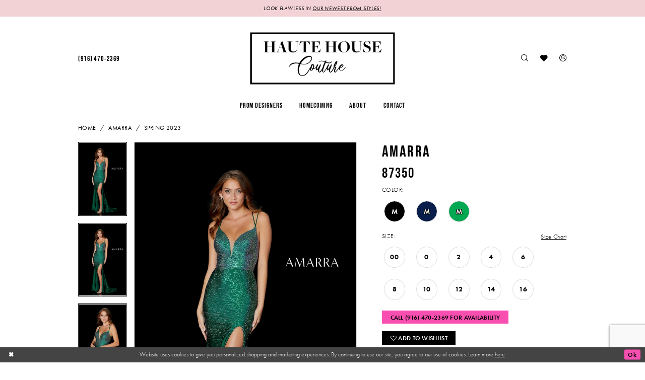

--- FILE ---
content_type: text/html; charset=utf-8
request_url: https://www.google.com/recaptcha/api2/anchor?ar=1&k=6Lcj_zIaAAAAAEPaGR6WdvVAhU7h1T3sbNdPWs4X&co=aHR0cHM6Ly9oaGNvdXR1cmUuY29tOjQ0Mw..&hl=en&v=PoyoqOPhxBO7pBk68S4YbpHZ&size=invisible&anchor-ms=20000&execute-ms=30000&cb=4y7fj257pegy
body_size: 48824
content:
<!DOCTYPE HTML><html dir="ltr" lang="en"><head><meta http-equiv="Content-Type" content="text/html; charset=UTF-8">
<meta http-equiv="X-UA-Compatible" content="IE=edge">
<title>reCAPTCHA</title>
<style type="text/css">
/* cyrillic-ext */
@font-face {
  font-family: 'Roboto';
  font-style: normal;
  font-weight: 400;
  font-stretch: 100%;
  src: url(//fonts.gstatic.com/s/roboto/v48/KFO7CnqEu92Fr1ME7kSn66aGLdTylUAMa3GUBHMdazTgWw.woff2) format('woff2');
  unicode-range: U+0460-052F, U+1C80-1C8A, U+20B4, U+2DE0-2DFF, U+A640-A69F, U+FE2E-FE2F;
}
/* cyrillic */
@font-face {
  font-family: 'Roboto';
  font-style: normal;
  font-weight: 400;
  font-stretch: 100%;
  src: url(//fonts.gstatic.com/s/roboto/v48/KFO7CnqEu92Fr1ME7kSn66aGLdTylUAMa3iUBHMdazTgWw.woff2) format('woff2');
  unicode-range: U+0301, U+0400-045F, U+0490-0491, U+04B0-04B1, U+2116;
}
/* greek-ext */
@font-face {
  font-family: 'Roboto';
  font-style: normal;
  font-weight: 400;
  font-stretch: 100%;
  src: url(//fonts.gstatic.com/s/roboto/v48/KFO7CnqEu92Fr1ME7kSn66aGLdTylUAMa3CUBHMdazTgWw.woff2) format('woff2');
  unicode-range: U+1F00-1FFF;
}
/* greek */
@font-face {
  font-family: 'Roboto';
  font-style: normal;
  font-weight: 400;
  font-stretch: 100%;
  src: url(//fonts.gstatic.com/s/roboto/v48/KFO7CnqEu92Fr1ME7kSn66aGLdTylUAMa3-UBHMdazTgWw.woff2) format('woff2');
  unicode-range: U+0370-0377, U+037A-037F, U+0384-038A, U+038C, U+038E-03A1, U+03A3-03FF;
}
/* math */
@font-face {
  font-family: 'Roboto';
  font-style: normal;
  font-weight: 400;
  font-stretch: 100%;
  src: url(//fonts.gstatic.com/s/roboto/v48/KFO7CnqEu92Fr1ME7kSn66aGLdTylUAMawCUBHMdazTgWw.woff2) format('woff2');
  unicode-range: U+0302-0303, U+0305, U+0307-0308, U+0310, U+0312, U+0315, U+031A, U+0326-0327, U+032C, U+032F-0330, U+0332-0333, U+0338, U+033A, U+0346, U+034D, U+0391-03A1, U+03A3-03A9, U+03B1-03C9, U+03D1, U+03D5-03D6, U+03F0-03F1, U+03F4-03F5, U+2016-2017, U+2034-2038, U+203C, U+2040, U+2043, U+2047, U+2050, U+2057, U+205F, U+2070-2071, U+2074-208E, U+2090-209C, U+20D0-20DC, U+20E1, U+20E5-20EF, U+2100-2112, U+2114-2115, U+2117-2121, U+2123-214F, U+2190, U+2192, U+2194-21AE, U+21B0-21E5, U+21F1-21F2, U+21F4-2211, U+2213-2214, U+2216-22FF, U+2308-230B, U+2310, U+2319, U+231C-2321, U+2336-237A, U+237C, U+2395, U+239B-23B7, U+23D0, U+23DC-23E1, U+2474-2475, U+25AF, U+25B3, U+25B7, U+25BD, U+25C1, U+25CA, U+25CC, U+25FB, U+266D-266F, U+27C0-27FF, U+2900-2AFF, U+2B0E-2B11, U+2B30-2B4C, U+2BFE, U+3030, U+FF5B, U+FF5D, U+1D400-1D7FF, U+1EE00-1EEFF;
}
/* symbols */
@font-face {
  font-family: 'Roboto';
  font-style: normal;
  font-weight: 400;
  font-stretch: 100%;
  src: url(//fonts.gstatic.com/s/roboto/v48/KFO7CnqEu92Fr1ME7kSn66aGLdTylUAMaxKUBHMdazTgWw.woff2) format('woff2');
  unicode-range: U+0001-000C, U+000E-001F, U+007F-009F, U+20DD-20E0, U+20E2-20E4, U+2150-218F, U+2190, U+2192, U+2194-2199, U+21AF, U+21E6-21F0, U+21F3, U+2218-2219, U+2299, U+22C4-22C6, U+2300-243F, U+2440-244A, U+2460-24FF, U+25A0-27BF, U+2800-28FF, U+2921-2922, U+2981, U+29BF, U+29EB, U+2B00-2BFF, U+4DC0-4DFF, U+FFF9-FFFB, U+10140-1018E, U+10190-1019C, U+101A0, U+101D0-101FD, U+102E0-102FB, U+10E60-10E7E, U+1D2C0-1D2D3, U+1D2E0-1D37F, U+1F000-1F0FF, U+1F100-1F1AD, U+1F1E6-1F1FF, U+1F30D-1F30F, U+1F315, U+1F31C, U+1F31E, U+1F320-1F32C, U+1F336, U+1F378, U+1F37D, U+1F382, U+1F393-1F39F, U+1F3A7-1F3A8, U+1F3AC-1F3AF, U+1F3C2, U+1F3C4-1F3C6, U+1F3CA-1F3CE, U+1F3D4-1F3E0, U+1F3ED, U+1F3F1-1F3F3, U+1F3F5-1F3F7, U+1F408, U+1F415, U+1F41F, U+1F426, U+1F43F, U+1F441-1F442, U+1F444, U+1F446-1F449, U+1F44C-1F44E, U+1F453, U+1F46A, U+1F47D, U+1F4A3, U+1F4B0, U+1F4B3, U+1F4B9, U+1F4BB, U+1F4BF, U+1F4C8-1F4CB, U+1F4D6, U+1F4DA, U+1F4DF, U+1F4E3-1F4E6, U+1F4EA-1F4ED, U+1F4F7, U+1F4F9-1F4FB, U+1F4FD-1F4FE, U+1F503, U+1F507-1F50B, U+1F50D, U+1F512-1F513, U+1F53E-1F54A, U+1F54F-1F5FA, U+1F610, U+1F650-1F67F, U+1F687, U+1F68D, U+1F691, U+1F694, U+1F698, U+1F6AD, U+1F6B2, U+1F6B9-1F6BA, U+1F6BC, U+1F6C6-1F6CF, U+1F6D3-1F6D7, U+1F6E0-1F6EA, U+1F6F0-1F6F3, U+1F6F7-1F6FC, U+1F700-1F7FF, U+1F800-1F80B, U+1F810-1F847, U+1F850-1F859, U+1F860-1F887, U+1F890-1F8AD, U+1F8B0-1F8BB, U+1F8C0-1F8C1, U+1F900-1F90B, U+1F93B, U+1F946, U+1F984, U+1F996, U+1F9E9, U+1FA00-1FA6F, U+1FA70-1FA7C, U+1FA80-1FA89, U+1FA8F-1FAC6, U+1FACE-1FADC, U+1FADF-1FAE9, U+1FAF0-1FAF8, U+1FB00-1FBFF;
}
/* vietnamese */
@font-face {
  font-family: 'Roboto';
  font-style: normal;
  font-weight: 400;
  font-stretch: 100%;
  src: url(//fonts.gstatic.com/s/roboto/v48/KFO7CnqEu92Fr1ME7kSn66aGLdTylUAMa3OUBHMdazTgWw.woff2) format('woff2');
  unicode-range: U+0102-0103, U+0110-0111, U+0128-0129, U+0168-0169, U+01A0-01A1, U+01AF-01B0, U+0300-0301, U+0303-0304, U+0308-0309, U+0323, U+0329, U+1EA0-1EF9, U+20AB;
}
/* latin-ext */
@font-face {
  font-family: 'Roboto';
  font-style: normal;
  font-weight: 400;
  font-stretch: 100%;
  src: url(//fonts.gstatic.com/s/roboto/v48/KFO7CnqEu92Fr1ME7kSn66aGLdTylUAMa3KUBHMdazTgWw.woff2) format('woff2');
  unicode-range: U+0100-02BA, U+02BD-02C5, U+02C7-02CC, U+02CE-02D7, U+02DD-02FF, U+0304, U+0308, U+0329, U+1D00-1DBF, U+1E00-1E9F, U+1EF2-1EFF, U+2020, U+20A0-20AB, U+20AD-20C0, U+2113, U+2C60-2C7F, U+A720-A7FF;
}
/* latin */
@font-face {
  font-family: 'Roboto';
  font-style: normal;
  font-weight: 400;
  font-stretch: 100%;
  src: url(//fonts.gstatic.com/s/roboto/v48/KFO7CnqEu92Fr1ME7kSn66aGLdTylUAMa3yUBHMdazQ.woff2) format('woff2');
  unicode-range: U+0000-00FF, U+0131, U+0152-0153, U+02BB-02BC, U+02C6, U+02DA, U+02DC, U+0304, U+0308, U+0329, U+2000-206F, U+20AC, U+2122, U+2191, U+2193, U+2212, U+2215, U+FEFF, U+FFFD;
}
/* cyrillic-ext */
@font-face {
  font-family: 'Roboto';
  font-style: normal;
  font-weight: 500;
  font-stretch: 100%;
  src: url(//fonts.gstatic.com/s/roboto/v48/KFO7CnqEu92Fr1ME7kSn66aGLdTylUAMa3GUBHMdazTgWw.woff2) format('woff2');
  unicode-range: U+0460-052F, U+1C80-1C8A, U+20B4, U+2DE0-2DFF, U+A640-A69F, U+FE2E-FE2F;
}
/* cyrillic */
@font-face {
  font-family: 'Roboto';
  font-style: normal;
  font-weight: 500;
  font-stretch: 100%;
  src: url(//fonts.gstatic.com/s/roboto/v48/KFO7CnqEu92Fr1ME7kSn66aGLdTylUAMa3iUBHMdazTgWw.woff2) format('woff2');
  unicode-range: U+0301, U+0400-045F, U+0490-0491, U+04B0-04B1, U+2116;
}
/* greek-ext */
@font-face {
  font-family: 'Roboto';
  font-style: normal;
  font-weight: 500;
  font-stretch: 100%;
  src: url(//fonts.gstatic.com/s/roboto/v48/KFO7CnqEu92Fr1ME7kSn66aGLdTylUAMa3CUBHMdazTgWw.woff2) format('woff2');
  unicode-range: U+1F00-1FFF;
}
/* greek */
@font-face {
  font-family: 'Roboto';
  font-style: normal;
  font-weight: 500;
  font-stretch: 100%;
  src: url(//fonts.gstatic.com/s/roboto/v48/KFO7CnqEu92Fr1ME7kSn66aGLdTylUAMa3-UBHMdazTgWw.woff2) format('woff2');
  unicode-range: U+0370-0377, U+037A-037F, U+0384-038A, U+038C, U+038E-03A1, U+03A3-03FF;
}
/* math */
@font-face {
  font-family: 'Roboto';
  font-style: normal;
  font-weight: 500;
  font-stretch: 100%;
  src: url(//fonts.gstatic.com/s/roboto/v48/KFO7CnqEu92Fr1ME7kSn66aGLdTylUAMawCUBHMdazTgWw.woff2) format('woff2');
  unicode-range: U+0302-0303, U+0305, U+0307-0308, U+0310, U+0312, U+0315, U+031A, U+0326-0327, U+032C, U+032F-0330, U+0332-0333, U+0338, U+033A, U+0346, U+034D, U+0391-03A1, U+03A3-03A9, U+03B1-03C9, U+03D1, U+03D5-03D6, U+03F0-03F1, U+03F4-03F5, U+2016-2017, U+2034-2038, U+203C, U+2040, U+2043, U+2047, U+2050, U+2057, U+205F, U+2070-2071, U+2074-208E, U+2090-209C, U+20D0-20DC, U+20E1, U+20E5-20EF, U+2100-2112, U+2114-2115, U+2117-2121, U+2123-214F, U+2190, U+2192, U+2194-21AE, U+21B0-21E5, U+21F1-21F2, U+21F4-2211, U+2213-2214, U+2216-22FF, U+2308-230B, U+2310, U+2319, U+231C-2321, U+2336-237A, U+237C, U+2395, U+239B-23B7, U+23D0, U+23DC-23E1, U+2474-2475, U+25AF, U+25B3, U+25B7, U+25BD, U+25C1, U+25CA, U+25CC, U+25FB, U+266D-266F, U+27C0-27FF, U+2900-2AFF, U+2B0E-2B11, U+2B30-2B4C, U+2BFE, U+3030, U+FF5B, U+FF5D, U+1D400-1D7FF, U+1EE00-1EEFF;
}
/* symbols */
@font-face {
  font-family: 'Roboto';
  font-style: normal;
  font-weight: 500;
  font-stretch: 100%;
  src: url(//fonts.gstatic.com/s/roboto/v48/KFO7CnqEu92Fr1ME7kSn66aGLdTylUAMaxKUBHMdazTgWw.woff2) format('woff2');
  unicode-range: U+0001-000C, U+000E-001F, U+007F-009F, U+20DD-20E0, U+20E2-20E4, U+2150-218F, U+2190, U+2192, U+2194-2199, U+21AF, U+21E6-21F0, U+21F3, U+2218-2219, U+2299, U+22C4-22C6, U+2300-243F, U+2440-244A, U+2460-24FF, U+25A0-27BF, U+2800-28FF, U+2921-2922, U+2981, U+29BF, U+29EB, U+2B00-2BFF, U+4DC0-4DFF, U+FFF9-FFFB, U+10140-1018E, U+10190-1019C, U+101A0, U+101D0-101FD, U+102E0-102FB, U+10E60-10E7E, U+1D2C0-1D2D3, U+1D2E0-1D37F, U+1F000-1F0FF, U+1F100-1F1AD, U+1F1E6-1F1FF, U+1F30D-1F30F, U+1F315, U+1F31C, U+1F31E, U+1F320-1F32C, U+1F336, U+1F378, U+1F37D, U+1F382, U+1F393-1F39F, U+1F3A7-1F3A8, U+1F3AC-1F3AF, U+1F3C2, U+1F3C4-1F3C6, U+1F3CA-1F3CE, U+1F3D4-1F3E0, U+1F3ED, U+1F3F1-1F3F3, U+1F3F5-1F3F7, U+1F408, U+1F415, U+1F41F, U+1F426, U+1F43F, U+1F441-1F442, U+1F444, U+1F446-1F449, U+1F44C-1F44E, U+1F453, U+1F46A, U+1F47D, U+1F4A3, U+1F4B0, U+1F4B3, U+1F4B9, U+1F4BB, U+1F4BF, U+1F4C8-1F4CB, U+1F4D6, U+1F4DA, U+1F4DF, U+1F4E3-1F4E6, U+1F4EA-1F4ED, U+1F4F7, U+1F4F9-1F4FB, U+1F4FD-1F4FE, U+1F503, U+1F507-1F50B, U+1F50D, U+1F512-1F513, U+1F53E-1F54A, U+1F54F-1F5FA, U+1F610, U+1F650-1F67F, U+1F687, U+1F68D, U+1F691, U+1F694, U+1F698, U+1F6AD, U+1F6B2, U+1F6B9-1F6BA, U+1F6BC, U+1F6C6-1F6CF, U+1F6D3-1F6D7, U+1F6E0-1F6EA, U+1F6F0-1F6F3, U+1F6F7-1F6FC, U+1F700-1F7FF, U+1F800-1F80B, U+1F810-1F847, U+1F850-1F859, U+1F860-1F887, U+1F890-1F8AD, U+1F8B0-1F8BB, U+1F8C0-1F8C1, U+1F900-1F90B, U+1F93B, U+1F946, U+1F984, U+1F996, U+1F9E9, U+1FA00-1FA6F, U+1FA70-1FA7C, U+1FA80-1FA89, U+1FA8F-1FAC6, U+1FACE-1FADC, U+1FADF-1FAE9, U+1FAF0-1FAF8, U+1FB00-1FBFF;
}
/* vietnamese */
@font-face {
  font-family: 'Roboto';
  font-style: normal;
  font-weight: 500;
  font-stretch: 100%;
  src: url(//fonts.gstatic.com/s/roboto/v48/KFO7CnqEu92Fr1ME7kSn66aGLdTylUAMa3OUBHMdazTgWw.woff2) format('woff2');
  unicode-range: U+0102-0103, U+0110-0111, U+0128-0129, U+0168-0169, U+01A0-01A1, U+01AF-01B0, U+0300-0301, U+0303-0304, U+0308-0309, U+0323, U+0329, U+1EA0-1EF9, U+20AB;
}
/* latin-ext */
@font-face {
  font-family: 'Roboto';
  font-style: normal;
  font-weight: 500;
  font-stretch: 100%;
  src: url(//fonts.gstatic.com/s/roboto/v48/KFO7CnqEu92Fr1ME7kSn66aGLdTylUAMa3KUBHMdazTgWw.woff2) format('woff2');
  unicode-range: U+0100-02BA, U+02BD-02C5, U+02C7-02CC, U+02CE-02D7, U+02DD-02FF, U+0304, U+0308, U+0329, U+1D00-1DBF, U+1E00-1E9F, U+1EF2-1EFF, U+2020, U+20A0-20AB, U+20AD-20C0, U+2113, U+2C60-2C7F, U+A720-A7FF;
}
/* latin */
@font-face {
  font-family: 'Roboto';
  font-style: normal;
  font-weight: 500;
  font-stretch: 100%;
  src: url(//fonts.gstatic.com/s/roboto/v48/KFO7CnqEu92Fr1ME7kSn66aGLdTylUAMa3yUBHMdazQ.woff2) format('woff2');
  unicode-range: U+0000-00FF, U+0131, U+0152-0153, U+02BB-02BC, U+02C6, U+02DA, U+02DC, U+0304, U+0308, U+0329, U+2000-206F, U+20AC, U+2122, U+2191, U+2193, U+2212, U+2215, U+FEFF, U+FFFD;
}
/* cyrillic-ext */
@font-face {
  font-family: 'Roboto';
  font-style: normal;
  font-weight: 900;
  font-stretch: 100%;
  src: url(//fonts.gstatic.com/s/roboto/v48/KFO7CnqEu92Fr1ME7kSn66aGLdTylUAMa3GUBHMdazTgWw.woff2) format('woff2');
  unicode-range: U+0460-052F, U+1C80-1C8A, U+20B4, U+2DE0-2DFF, U+A640-A69F, U+FE2E-FE2F;
}
/* cyrillic */
@font-face {
  font-family: 'Roboto';
  font-style: normal;
  font-weight: 900;
  font-stretch: 100%;
  src: url(//fonts.gstatic.com/s/roboto/v48/KFO7CnqEu92Fr1ME7kSn66aGLdTylUAMa3iUBHMdazTgWw.woff2) format('woff2');
  unicode-range: U+0301, U+0400-045F, U+0490-0491, U+04B0-04B1, U+2116;
}
/* greek-ext */
@font-face {
  font-family: 'Roboto';
  font-style: normal;
  font-weight: 900;
  font-stretch: 100%;
  src: url(//fonts.gstatic.com/s/roboto/v48/KFO7CnqEu92Fr1ME7kSn66aGLdTylUAMa3CUBHMdazTgWw.woff2) format('woff2');
  unicode-range: U+1F00-1FFF;
}
/* greek */
@font-face {
  font-family: 'Roboto';
  font-style: normal;
  font-weight: 900;
  font-stretch: 100%;
  src: url(//fonts.gstatic.com/s/roboto/v48/KFO7CnqEu92Fr1ME7kSn66aGLdTylUAMa3-UBHMdazTgWw.woff2) format('woff2');
  unicode-range: U+0370-0377, U+037A-037F, U+0384-038A, U+038C, U+038E-03A1, U+03A3-03FF;
}
/* math */
@font-face {
  font-family: 'Roboto';
  font-style: normal;
  font-weight: 900;
  font-stretch: 100%;
  src: url(//fonts.gstatic.com/s/roboto/v48/KFO7CnqEu92Fr1ME7kSn66aGLdTylUAMawCUBHMdazTgWw.woff2) format('woff2');
  unicode-range: U+0302-0303, U+0305, U+0307-0308, U+0310, U+0312, U+0315, U+031A, U+0326-0327, U+032C, U+032F-0330, U+0332-0333, U+0338, U+033A, U+0346, U+034D, U+0391-03A1, U+03A3-03A9, U+03B1-03C9, U+03D1, U+03D5-03D6, U+03F0-03F1, U+03F4-03F5, U+2016-2017, U+2034-2038, U+203C, U+2040, U+2043, U+2047, U+2050, U+2057, U+205F, U+2070-2071, U+2074-208E, U+2090-209C, U+20D0-20DC, U+20E1, U+20E5-20EF, U+2100-2112, U+2114-2115, U+2117-2121, U+2123-214F, U+2190, U+2192, U+2194-21AE, U+21B0-21E5, U+21F1-21F2, U+21F4-2211, U+2213-2214, U+2216-22FF, U+2308-230B, U+2310, U+2319, U+231C-2321, U+2336-237A, U+237C, U+2395, U+239B-23B7, U+23D0, U+23DC-23E1, U+2474-2475, U+25AF, U+25B3, U+25B7, U+25BD, U+25C1, U+25CA, U+25CC, U+25FB, U+266D-266F, U+27C0-27FF, U+2900-2AFF, U+2B0E-2B11, U+2B30-2B4C, U+2BFE, U+3030, U+FF5B, U+FF5D, U+1D400-1D7FF, U+1EE00-1EEFF;
}
/* symbols */
@font-face {
  font-family: 'Roboto';
  font-style: normal;
  font-weight: 900;
  font-stretch: 100%;
  src: url(//fonts.gstatic.com/s/roboto/v48/KFO7CnqEu92Fr1ME7kSn66aGLdTylUAMaxKUBHMdazTgWw.woff2) format('woff2');
  unicode-range: U+0001-000C, U+000E-001F, U+007F-009F, U+20DD-20E0, U+20E2-20E4, U+2150-218F, U+2190, U+2192, U+2194-2199, U+21AF, U+21E6-21F0, U+21F3, U+2218-2219, U+2299, U+22C4-22C6, U+2300-243F, U+2440-244A, U+2460-24FF, U+25A0-27BF, U+2800-28FF, U+2921-2922, U+2981, U+29BF, U+29EB, U+2B00-2BFF, U+4DC0-4DFF, U+FFF9-FFFB, U+10140-1018E, U+10190-1019C, U+101A0, U+101D0-101FD, U+102E0-102FB, U+10E60-10E7E, U+1D2C0-1D2D3, U+1D2E0-1D37F, U+1F000-1F0FF, U+1F100-1F1AD, U+1F1E6-1F1FF, U+1F30D-1F30F, U+1F315, U+1F31C, U+1F31E, U+1F320-1F32C, U+1F336, U+1F378, U+1F37D, U+1F382, U+1F393-1F39F, U+1F3A7-1F3A8, U+1F3AC-1F3AF, U+1F3C2, U+1F3C4-1F3C6, U+1F3CA-1F3CE, U+1F3D4-1F3E0, U+1F3ED, U+1F3F1-1F3F3, U+1F3F5-1F3F7, U+1F408, U+1F415, U+1F41F, U+1F426, U+1F43F, U+1F441-1F442, U+1F444, U+1F446-1F449, U+1F44C-1F44E, U+1F453, U+1F46A, U+1F47D, U+1F4A3, U+1F4B0, U+1F4B3, U+1F4B9, U+1F4BB, U+1F4BF, U+1F4C8-1F4CB, U+1F4D6, U+1F4DA, U+1F4DF, U+1F4E3-1F4E6, U+1F4EA-1F4ED, U+1F4F7, U+1F4F9-1F4FB, U+1F4FD-1F4FE, U+1F503, U+1F507-1F50B, U+1F50D, U+1F512-1F513, U+1F53E-1F54A, U+1F54F-1F5FA, U+1F610, U+1F650-1F67F, U+1F687, U+1F68D, U+1F691, U+1F694, U+1F698, U+1F6AD, U+1F6B2, U+1F6B9-1F6BA, U+1F6BC, U+1F6C6-1F6CF, U+1F6D3-1F6D7, U+1F6E0-1F6EA, U+1F6F0-1F6F3, U+1F6F7-1F6FC, U+1F700-1F7FF, U+1F800-1F80B, U+1F810-1F847, U+1F850-1F859, U+1F860-1F887, U+1F890-1F8AD, U+1F8B0-1F8BB, U+1F8C0-1F8C1, U+1F900-1F90B, U+1F93B, U+1F946, U+1F984, U+1F996, U+1F9E9, U+1FA00-1FA6F, U+1FA70-1FA7C, U+1FA80-1FA89, U+1FA8F-1FAC6, U+1FACE-1FADC, U+1FADF-1FAE9, U+1FAF0-1FAF8, U+1FB00-1FBFF;
}
/* vietnamese */
@font-face {
  font-family: 'Roboto';
  font-style: normal;
  font-weight: 900;
  font-stretch: 100%;
  src: url(//fonts.gstatic.com/s/roboto/v48/KFO7CnqEu92Fr1ME7kSn66aGLdTylUAMa3OUBHMdazTgWw.woff2) format('woff2');
  unicode-range: U+0102-0103, U+0110-0111, U+0128-0129, U+0168-0169, U+01A0-01A1, U+01AF-01B0, U+0300-0301, U+0303-0304, U+0308-0309, U+0323, U+0329, U+1EA0-1EF9, U+20AB;
}
/* latin-ext */
@font-face {
  font-family: 'Roboto';
  font-style: normal;
  font-weight: 900;
  font-stretch: 100%;
  src: url(//fonts.gstatic.com/s/roboto/v48/KFO7CnqEu92Fr1ME7kSn66aGLdTylUAMa3KUBHMdazTgWw.woff2) format('woff2');
  unicode-range: U+0100-02BA, U+02BD-02C5, U+02C7-02CC, U+02CE-02D7, U+02DD-02FF, U+0304, U+0308, U+0329, U+1D00-1DBF, U+1E00-1E9F, U+1EF2-1EFF, U+2020, U+20A0-20AB, U+20AD-20C0, U+2113, U+2C60-2C7F, U+A720-A7FF;
}
/* latin */
@font-face {
  font-family: 'Roboto';
  font-style: normal;
  font-weight: 900;
  font-stretch: 100%;
  src: url(//fonts.gstatic.com/s/roboto/v48/KFO7CnqEu92Fr1ME7kSn66aGLdTylUAMa3yUBHMdazQ.woff2) format('woff2');
  unicode-range: U+0000-00FF, U+0131, U+0152-0153, U+02BB-02BC, U+02C6, U+02DA, U+02DC, U+0304, U+0308, U+0329, U+2000-206F, U+20AC, U+2122, U+2191, U+2193, U+2212, U+2215, U+FEFF, U+FFFD;
}

</style>
<link rel="stylesheet" type="text/css" href="https://www.gstatic.com/recaptcha/releases/PoyoqOPhxBO7pBk68S4YbpHZ/styles__ltr.css">
<script nonce="dYrTi6VxexmI-xYJz8GlHw" type="text/javascript">window['__recaptcha_api'] = 'https://www.google.com/recaptcha/api2/';</script>
<script type="text/javascript" src="https://www.gstatic.com/recaptcha/releases/PoyoqOPhxBO7pBk68S4YbpHZ/recaptcha__en.js" nonce="dYrTi6VxexmI-xYJz8GlHw">
      
    </script></head>
<body><div id="rc-anchor-alert" class="rc-anchor-alert"></div>
<input type="hidden" id="recaptcha-token" value="[base64]">
<script type="text/javascript" nonce="dYrTi6VxexmI-xYJz8GlHw">
      recaptcha.anchor.Main.init("[\x22ainput\x22,[\x22bgdata\x22,\x22\x22,\[base64]/[base64]/[base64]/KE4oMTI0LHYsdi5HKSxMWihsLHYpKTpOKDEyNCx2LGwpLFYpLHYpLFQpKSxGKDE3MSx2KX0scjc9ZnVuY3Rpb24obCl7cmV0dXJuIGx9LEM9ZnVuY3Rpb24obCxWLHYpe04odixsLFYpLFZbYWtdPTI3OTZ9LG49ZnVuY3Rpb24obCxWKXtWLlg9KChWLlg/[base64]/[base64]/[base64]/[base64]/[base64]/[base64]/[base64]/[base64]/[base64]/[base64]/[base64]\\u003d\x22,\[base64]\x22,\x22NcKUUcK4JcKfwopJwpLCtDgFwrhfw47DlB5EwrzCvlc3wrrDokRAFsOfwr1qw6HDnmfCnF8fwrDCmcO/[base64]/DssKHw5QEw7B6bUfCo8K7w73DoMOUWcOIIsObwp5Bw7QcbQrDhsKtwo3ChhIEYXjCuMOMTcKkw4N/wr/[base64]/YF0sUcK2woTDoMOyw5kGKCU9woNoXE3CtQTDusOYw6/CrcKzW8KpZhPDlFA9woorw6ZOwpvCgwHDuMOhbw3Dp1zDrsK1wrHDuhbDtn/CtsO4wpt+KADCl1cswrhJw7Fkw5VPOsONAT5+w6HCjMK/w4nCrSzCsAbCoGnCrHDCpRRyc8OWDXlcOcKMwpPDjzM1w57CnhbDpcKyKMKlIWfDh8Kow6zChg/[base64]/bcKJw4DCr8KmwoDCtsORd1TDqsOTb23DlmRUYjhywpBDwrwMw5/Cs8KSwoPCh8KjwqAtYm/[base64]/[base64]/DvcKcRXRSdzg0WwTDhsOfFcOZw4V6HMK+w6ZkIHnCoA3DvWzCp1TDosOpFjXDpcOfW8Kjw6w9X8K2E07Dq8KwMnwiHsK9Zgtmw64yBMKzfC/DksOJwqrChRsxWcKIbRozwrk1w4DCi8OaAcKHX8OVw4NFwrHDiMK9w4PDnXoXL8Ocwr9YwpHDrFkmw6HDlDvCqMKnw5sjwo3DuRnDsx1Pw7h1UsKPw5DCgUHDvMO9wrLDu8Ozw6sOLcOiwrMjGMKVccO0U8KwwozDjSBGw6NPemcSCXofZzTDu8KVMh/CqMOadMO0w7HCv0XCicOoUj16NMOiUmYMd8KfbzPDsideb8KWw5LCtsOpPVfDpDvDocOYwp3CocK2fsKuw7jClQ/CpcKWw6BowoJ1FSXDqAo2wrNTwpRGDWB+wpbCgMKDL8OobFLDomslwq3DvcOhw7fDhntqw4LDu8KhcMK8XBp5ajHDnFUnS8KVwonDvmQzMGteVS/ChGLDjjI3wrs0P1PClCjDhUd/[base64]/Lh4Bw6M+w5TDpsKDWCzCi8OWQsOybsKCYMO3dMKsFMODwrXCsTFbwplWfcOtKMKTw4pzw7MLUMOTSsKce8OZasKmw5k7LUfCnXfDkcK+woPDhMOrQ8Knw5vDjcKrw5tlJcKZP8Ogw4sOwqRww6p+woZ/w53DsMOfwoLCjmN8GsOsfsKiwp5/wpTDu8Ojw4kbVX56w6bDoRsuAz7Cql0oKMKqw7Q5wp/CpxUrwq/DuzLDlMOSwo/DhMOSw5DCv8KVw5RLQcKHIiHCpsO/AMK2ecKhwoEHw4zCgVEgwrLDr3Jww5nDjGx9fSvDnGLChcK0wojDl8Ofw7BGKQ9ew5nCosK9O8KSw5lEwr/Cr8Ouw77Cr8KANsO2w6vDjkk5w5EqdSUEw44QdsO/WWNzw74IwqnCr0MVwqbCg8KGOw44HSPDvjDCscO9w7bCkMKLwppRH1ITwovCoyPDnsORBEBww5rCicOpw6IcM3gnw6HDg0HCgMKTwpRyccK7X8Kjwr3Drm3Cr8O3wolBwo8OAsOzwps5U8OKw5DCvcKQwqXCjGjDo8KzwoVMwqJqwoA1ecOAw7NvwrPClwdFA0XDjsO/w5sgeh4Rw4DDpiTCt8Khw5UEw4HDpTnDtBpmbWnDllTDmEAHMU7DvgfCvMK0wpjCisKnw5kqf8K5BMOxw53CjhbDikbDmRjDqjXCuWLDscKpwqBBwqZFw4JITB/Ci8O6wqXDsMKCw5/CnibCnsKtw5NwZiAWwrN6w51ZaVrCrsOuw7cvwrVVMgrDs8K6YcKmcGEnwq1MME7CnsKmwrTDo8OFT2bCkR/[base64]/DssOjwo/CvEDDkMKyB0fCp8OhN8OuQcKkw7bCmikvd8K/wrvChsKjUcOqwokzw7HCrxE8w74RV8KWwqrDlsKvScOVGjnDg082KiUzcnrCoDDCqcOuUw8Gw6TDsXZJw6HDjcKuwqnCpMKtM07CoQ/Dsg/[base64]/ChMOgGgDCl8OuwpPCumgtw5FPwo/ChXLDqMOlwrwDwoQKJRjCigfCj8Kdw6cQw5vCmMKhwoLDlMKdFioTwrTDrBJnCEPCgcKVTsOzOMKrw6RmTsKUNMOPwpcJNWBsHh4iwrDDh1fCgFAaIMOUblfDq8KGek/[base64]/CpETDjzTDrQDDlMKodMKDwo0Owp5IdUdXwovCk0djw44qCHY7w4tzL8KFHC7CnwsTwoEub8KXEcKAwoI4w7DDp8O7WMO1MMOdBmEvw7HDi8OeZlpFRcK/wq4uwpXDqiDDrV3CpcKcwopNJBoNRSo2wpNow4Mow65pw5R5G1omZUHCrAMMwqRiwrhuw73CsMOGw6nDsXTClMK+FB/DqzfDg8Kjwo9mwocyTj3CgsKZLAJ+EhNLJAXDrRxEw6jDv8OZFsO8dcK/RSoNwpkmwqnDjcODwq5UPsODwol6XcO4w5cWw6dTOCwxw4DCpsOUwp/CgsKZb8O3w5IzwonDncOxwrFpwoEbwqvCtV8SajrDkcKQQsOhw6sYVMKXesK1fC/DqsOIMwsCw5nCiMOpRcKICHnDoxvCscONacKmHMOtcsOiwp4gw5/DpGNUw54VeMO0woHDhcOfUC4Qw5LCmMOLXsKSf2YAwp5wWsKRwpR8LMKGHsOiwrQ9w4rCpGUfCcK5HMKFLEnDpMOIRsOww47DthQ5HFpoLkQgIzcSw6fCiBR7SsKUw67Dq8ODwpDDp8O8ScK/w5zCq8KxwoPDgAQ8KsObLQDCksOKw50Ow7rDo8OdPsKaOwjDngvCkGltw7rCusKaw79NFT4PFMO4HXDCmcO9woLDuFZlV8KSSy7DtmtGw4fCtMKid1rDg09Gw6vCnhrDhwgMK2fCsD8VCjkTO8Kgw5HDvhbCjcKbRWQawoR4wrnCpVUsNcKvFF/[base64]/Ci33DgCU3HMKRFRVWGcKsNsKuwoHDnsK/[base64]/CpMOlRsO6YsOEwrXDg8Kme1xtKHXDiE1kD8K7f8KfWXorfGkTwot8wo7CocKHSAAfEcKdwqrDpMOiCsOhwp/DjsKjPlnCjGFSw4tOL1VowoJew5jDucKFIcKhSi0XXcOEw4wWYAR1YU/DnsOfw6oRw43CkgHDgA8rUnp9wqRdwq7DqsOewr8YwqPCijnCkMOTA8Ojw5bDtsO8XRbDuBPCuMOQwqpvTg0Cw7oMwotdw7jCm1jDny4VJ8OyMwZ0wrHCjRfCv8OoJsKjVsKqOMKCwoTDlMKywqVJAT9qw4zDrcO2w5HDusKNw5EFasK+S8KGw5pYwp/DmVTDosKFw7vCmwPDpX1qbgLDv8Khwo0LwpfCmh7CrsO2ecKJScK/w6bDq8Olw5VBwoHCoB7CuMK3w6LCqELCg8O8bMOjTMOqYxfCrsKYNMKxNjNzwq1Hw7DDs1DDlMODw61OwqUARHJ3w6rDp8Ocw6DDtMO/woPCjcKew7Rjw54WYcKOT8O7w6zCvMKkw5vDi8KEwpZSw5/DrSd2RVMoVMK3w4Zqw4bCtlzDqTTDosOdwpTDsUrCmMObwr10w4nDnivDiAEOwrp9RMK+NcK9c1XDjMKGwpYUKcKlShMWSsKgwpNww7fCs1/[base64]/DpcO/[base64]/w4JjJsO6TsKfHMKnAxjCosOlScO/OMKxR8Kmw63DhMKiWg4rw4TCkMKaGkvCq8OlHMKlJsO9wo9lwp8+d8Knw6XDkMODYsOfNivCk2fCucOywrQSw51Tw5d3w4nCj3vDqGfCoWLCrSzDqMKIV8OLwoXCgMO0w7PDksKPwq3Dm1x9c8OtZnHDs10bw7PCmlh6w7lPFlDCsjXCnXPCqcOcS8O/LsOdUsOcTRwMCFtowq05DMOAw5bDoHpzw50owojCh8KJfMKIwoVcw5fDvTvCoBAlVTjDt0PChiMfw5A5w41KejjCmMKjwo7Dk8KNwpIjwqvDi8OIw49swp8uZsOSB8O2H8KIUMOQw47Du8ORw7/Cl8K7GmwFcjVgwrTDgMKQK23DlkVPJcKnC8Ohw5fDsMOTPsORB8KvwpDDsMKBworDt8OTDRx9w55Awo0bE8O2C8OlYsOJw6Z3NMK9ChPCok/CgMKawpoiaHPCvRXDgMKeesOkVcOhGMOkw7teAcKtMh06XRnDi2rDhcOfw7Z+E0PDvTtoUCNlTxoQM8OhwoLCl8OMVsOlZUIqNkfCo8KwN8OfJsKRwrExWMO0wq9CG8K9w4ZrGC00G20uX2QcaMOxIFbCvx3CgggXw6RQwpHCkcKtL0wwwodoTsKZwp/CpsKGw5vCjcOZw7fDvcOTIsKtwqASw4bCtxfDnMOFW8KNAsOiUQLDghFOw6IUWcOtwrDComVQwqZcYMKjFwbDlcOAw6xswp/CilcEw4TDqwBcw4zDjWFXwq0jwrp5NkPDkcOpIMO3wpMdwqnCicO/w6HCikrCnsKQVsK9wrPDjMKAWMKlwq7DtkTCm8OqOlLCv00uYsKgwoPCu8K6cBo/w6gdw7UCGScnfMOMw4bDu8Kjw6PDr3fCj8KKwolGGh3Dv8KEP8OGw53CrRwhwojCscOcwr0nP8Ovw5xrccK4OyDClMOfIwDDo1HClTTCjhvDq8OZw4c7wrjDtU5MOjx4w5bDvFbCgzZHJl4eHMOcDsKZYW3DiMOsPHIlUD/[base64]/DjzxBSG9WwoxgQsKLPcKXM8OTwr5VWi/CjWzDljTDssKTMRvDqsK5woTCqiIew4HCtsOpGHfCrHlUSMKBZQPDhWkXHFxfAMOJGmgPb2DDkELDi0zDuMKNw7nDrMOZV8OZO1/DmcKqeGoJBcK/w7h/HF/DlV9bSMKWw73CjsKmQ8O+wp/[base64]/[base64]/[base64]/CrA3CocO9wrLCvR/CmELChsOGw5/DusK4YcK5wrgyCUwDZWzCskPCpywEwpDDgcKIV18gEsOgw5bDpWXCsnNJwojDlTBYTsK1XmTCpQrDisK8A8OzDQzDqcOSX8KmOcKGw77DpBE5GF7CrVg2wr5TwqzDgcKpRsKSOcKTbMOQw5fDscO5wrl5wqkhw6jDp0jCsQkMXmtUw4I3w7/[base64]/[base64]/DilxPV1A1w73Di0NXwrRnw40sRsO/[base64]/CvcOcw4EFwpXDk8OkZHBXPsOccAzCvzPDt8OUOB11OF3DmMKsIhxyZxYOw6Y9w7LDmSPDvcOHBcO8RUDDsMOFBhTDisKAIh0zw5bCplfDjsOEw77Dp8KiwpMtw4XDiMOKJB7DnlXDoE8Bwp0WwoXCnTJIw47CiiTCtgxIw5HDsyEYMMOxw7XCkT/CgT9BwrkEw43CtMKRwoVxEmZSKsK8BcOjAsKKwqBEw4nCjsK2w7k0LRxZM8K6GwQnIX4owrjDr2vCvxN2MC4Gw4TDnCBnw47DjCpAw4DCgwLCqMKjfMKbPmBIw77CjMKsw6PCksOjwrPCvcOqw4HDlMOcw4bDpmzDoFUiw7Z3wprDsk/DgcKII1R0bQd2w6sECnd7w5EKI8OpIV5XTzfCssKew6HDtsKrwqRtwrZ/woNiW2/Din7CtsKmUTI/[base64]/DhMKNwotiw7oWI1HDp2vCknTDu8OwAcKvw7ALKxPDpMOpwppVZD/[base64]/wr08bMOiBjJRw4/Dll7CvFlgdXzCgTBQTsKgEMOJwp7DvWsswr9oacOKw6jDkMKbXMOqw6vDssKrwqxew50bYcKSwo3DgMKcBytvScO/TsO+YMOfw6NFBn9xwrtnw7cHcDpeIivDqRtgNcKYZF0sUWcjw7tzK8OOw4DCtcKECCgPw45ZdcO+AcOGwqp+cH3ChUMPU8KNai3DmcOaLcONwq13eMKxw4fDmWEtwqoqwqc/a8KOMwXDnsOFHcKQwp7DssOMwq4hR3vCh0rDtWgOwrIowqHCk8O5fh7DpcOHaRbCgsKGZcO7UnzCuFp8w4EVw63DvgAOSsOzEkhzwr5cO8OfwqDDsmjDjR/DlCDDn8OHwpjDjcKYQ8OYf1gaw6hNY1RuTMOkU1fCi8KtM8KAw6g3IiHDoh8kcF3DnMKsw5EgUMKzTCFIwrA1wpkUw7FVw7/[base64]/DsMK/E8OVZyplw5LDuCfDmUozXEfDn3/Cr8OMw73DtcOjcjlkwprDnMOqMk3CmMKgw5VJw6gRYMKvIMO6HcKEwrMLT8OWw7pbw5/DomEOPzJVUsOSw5UcbcOcfyZ/PUIVesKXQ8OFw7Ukw4Euwq9VWcO6a8OTH8O/CFrChBVUwpcYw5bCscOMbBpRfsKcwq04dH7DqHLChynDtT9bKybCsGMfBcKkbcKPTkzChMKbwqfCnQPDncOcw74gVidSwqdaw5XCjUsSw4nDtFsjfx/DsMKnLjxaw7Z/wqEew6vCrgo5wozDlcK9OS4IBypAw4MSwozDoA8vesOAUzwiw6zCvcOLVcOOO3/DmMOGBsKTwpLDr8OHHhNodlMPw6XCohMzwpnCosOowr3CucO7NRnDu3xaZ3Yjw63Dm8Orcj0gwqXCvcKKe1cdfcKJMxdFw78UwohVAcOow4tBwpjCsjfCtMOSA8OLI34cHl8NX8OMw7ZXYcK+wrwOwr8lel8LwrzCsWlcwrrCtF3DucKCNcK/wrNRP8K2MMO5f8OFwojDimZpworCoMOwwoQmw5DDiMOOw53Cq1nDksOUw6QmamrDgMOLOTY/[base64]/Cjh3CuwLDphsUwrIpBMODwrzDvsKDw6fDtgTCswgiB8OtUxtKw4XDi8KJfsOMw6pcw5BQwoXDvFbDosOjAcO+EnZlwq1nw6soVlcyw69gw7TCshMpw5liQsKVwobDhsO6wpNjYcOLZzViw58GYsOWw7bDqQzDgGI/bFlHwr0+wpjDqcK4w4TDkMKSw6LCjcKOe8O2wrrDgnc2B8K/HsKSwoJ0w67DgsOGb0fDqcKzNQvCrcOWUcOvFwNyw6DCixnCt3zDtcKCw5jChMKWS2VeAMOuw5FqXGl5wo7DqTc/MsKLw4zDpcKtRkDDjWw+ZVnCmF3DmcK7wqnCoBnCr8KPw7bCkWjCjzjDjBssW8OJLWI/[base64]/DuwnCmcOJwoUuw4UywqTDqsOUw6ZcTk7DjMONwrLDkUPCkMKoYcKrw6zDkFjCvGfDjsOKw7/DtyMIMcKlPGHCgRbDqMORw7jDowwkWXXCjCvDkMOIEMKQw4DDggzCmljCoDB1w6zCvcKKbkzCs2BncxvCm8K7eMKPVSrDpxHCicKee8KORcOqwonCqAYYw4TDpsOqCRM3woPDukjDvjZZwq1nw7HDoVFIYDHCmBDDhV0ZJGDCiwjDjU/[base64]/Dn8Kaw6cnwottwos+cTcDKsO5woU+OcObwq/CvMKCw4h6fcKRC0QjwrUResK5w4/DjCYBwrvDjlxVwqEXwrLDqsKlwrnCrcKow7TDlWhpwqDCiBE2JgLCq8Ksw78QHFxoL2nCkx/ClkdTwqh4wpbDv30HwprCjT/DlnPClMKaQBbDuUDDpTU4aDPCl8KoRmYSw6LDsH7CgAzDt3VQw53ChsO4w7TCg29Hw7ZwEcOAJ8O8w4bCo8OiUsKoZcOiwqHDisKhAcOKIMKbBcONwonCrMKFw5wrwpHDuXwfwqRkw6M/w4ogw43DmAbDukLDv8OsworDg0MdwojCu8ONZDc8wrjDtTnDlHTChjrDmlZiwrULw6snw7sAAgRXRiBaO8KtNMONw51Vw5vCj14wMRkiwoTChMOyZcKEQwtew7vCrsKdw7nDsMOLwqkSw6fDjcKwL8Kjw6jCjMOgbhEdw4rCl2rCtTzCun/CoBLCt37CsnIcbE4bwpcZw4bDrlQ4wpbCp8Ozw4XDhsO1wqQ7wpp7HsOqwoRFcEYSw7d4NsODwr9kw7M0CnAuw6ICfy3ClMOWJmJ6wofDpgvDmsKxwpzDuMKywpzDh8OkNcKxQ8OGwq8FdR9/Jn/CisKxSMKIScKLcsOzwqjDhEXDmS7DpE8BX1RTQ8KuZDvDsCnDqHfChMOABcOsc8OAwqo2CA3DlMODwpvDvMKqIcOowotyw6TCgHbDuTEBL2JNw6vDtMOXw7DDmcKdwqQVwoRoLcKyCwXCocK1w6Nqwq/CkGbCnGk9w4jDhUVLZcKbw73ClVxRwrNBJsKLw7tXOjFXYRxMRMKAf2MaQMOxw5okQm1/w6NPwq3CusKGasOrw4LDgx3DmcK9MMKcwq5RSMKlw4UBwrkjZ8OhRMKHViXCiGjDmlfCvcKyYMOewoh9esK4w4s9UMOtA8OKQALDssOKBSTCuyzCssKHWyfDhTlUwrNZwoTCjMKPKzLDhMKDw4Bdw5XCnnLDnj/CgMKhBiA8SMKKXcKxwqPDoMKIXcOtUQdpAD4/wqzCqWfCssOkwrXCl8OaVsKiLDPClBskwpnCuMOPw7bDpcKuGmvCvVkswrDClMKZw6ZuRzHChh8Pw6x9wpnDiyZmJcO5QBbCqsK6woVzUFFxc8Kwwq0Fw4nCusOKwrghwpfDgCQtwrZ9OMOtasO9wptIw4rCh8KIwpvDlkZBJknDiEt3FsOmw6/DuH8zBsK/S8KMwrjDnH1mJVjDg8KzWHnCsSYkcsOxw5PDocOFMGLDoGfDg8KHN8OyG1bDvMOFE8OMwpjDpRJTwrHCpsKbQcKPb8OSwpHCviwOXh7Dk1/CnxNzw4U6w5bCo8O0OcKOfMKawpJEPk1mwq/CpMKXw6PCvcOlwooVCwZgLsOrKcOIwrVrKyhywq5hw43Dl8O+w40swrzDqxJGwrzCh0YJw6/DtcOIQ1bCi8Otw5hjw5DDuRTCpH/Dk8K9w6luwo/CkGrDgMO3w7EJaMOeXijDmsKQwoJyD8KeJMKEwrtHw6IABMOFwoRPw7cDSD7CjiIPwokpYR3CpSB2fCTDhAnCgmYFwpALw6XDtmthWsOZdMK+KRnCk8OPwojCkEtzwqTDjMOuRsOTccKCdHU+wqvDtcKCGMK/w7UDwpQmw6/CrgfCjncPWlgaVcOiw5ASEcOnwq/[base64]/wqB8J8O8O2YLe8OLw7rDlcOvw4DDp3fCkMK2wqLDiF3DoVjDvR7DlcOpKUrDpyrCjyTDmCZLwrJbwo5uwpvDtjMewqbCvyRCw7XDuyfDk0rCmUTDtMK3w6oOw4zDr8KiFRTCglTDkRpFCibDkMOfwq/CjcO5NsKew7kVwrPDqxwRw73ClHl9YsKow6HCpMKOGMK8wrIUwp/[base64]/Q8OWwrVHwpbChsK+wpEfBlfCsMKhacOQMcOxaWhkw7tybmg1wq3Du8K2wqdhQMKHA8OMIcK0wrDDv0fChD9zw7nCqcOZw7nDig/CmEECw40VZmfCiCx6XcO6w5ZIw4XDnsK3e0w+BcOSB8OOwrTDhsKYw6fCp8OyNwzDtcOjZsKXw4jDnhLClsKvImx6wqMTwpTDhcKnw6UjK8KaahPDpMKGw4/CtXnDj8OOM8OhwopcNTkOF0RYESR/wprDqsKpG35ew6fCjxJewodIZsOyw57CjsKsw6DCnmM0XgoOXDF8C2Jlwr3DhXsgWsOWw58XwqnCuS1YCsOkN8KmdcKjwoPCtsODV0FSfQfDuUN2BcO1WiDDmgoXw6vDssKETcOlwqDDhTvCksKPwoV0wrZ/a8KEw5XDk8Olw5IPw7XDvcKSw77DlivDomXCvXPCvMOKworDqRHDk8OSwpbDk8Kae2EZw7Vaw45qR8OlQ1XDocKhfHTDiMOqKm/CnBDDn8KxHMOBUFkJw4rCs3Q3wrIuwqwGwpfCmDbDhcKsOsK/w5g0ZBYVb8OhSMKqLXbCiSNBw5MWP2Ntw7XDqsKMYFXDvU3DpsKbXFbDlMOJNTdGDMOBw6fCpGoHw7rDscKpw5nCunMbSsO2TTgxVwklw5IhMFhwfMKCw6BVeVhQTW/DucKAw63CocKAw555VToLwqLCtyrCujXDh8OXwqIaUsOdI3F6w599Y8ORw4IYRcO7w58zw67DpULCnMKCMcOtc8KZOsKmL8KTW8OWw6kvWyrDhXfDoiQrwoQvwqY3LXIYIcKce8OtCsOVTsOOQ8OkwozCnXvCl8KhwosSfsO6GsKtwpg/CMKfRcOqwpHDtQAKwrUaVx/[base64]/wqFdCGtqDcOHJ38sGlPCmsKTFMORw4LDrMOtwpfDoy06aMKtwr7DtE53IcOTw4wAGHfCgFlaT20Pw5rDvMOdwojDmW3DlyNMIsKde3o6w5/Dtl49woTDgjLClm9wwqDCpg4DIT/[base64]/Dm8OXw7nDqyoMYCQzLXnDjMKcZMOzb2suw4wWOsOYwqplVcO/[base64]/RMObwoQdw6NCwr1Rw4HDuMKpVMO8wrMJw4o1W8ONDMKZw73DrMKLVG9Iw7jDgHInWkx4ZcKcRRNRwrXDiHbCkVxhZMOISMK9dx3CvU/[base64]/[base64]/CiMOAL1TCgSEzw5fCthfCmMOZGlVYw5fCusK5wrgdw7JrKFwoaT91c8K0w58dwqodw7zDnXJiw5QZwqhXwqwMw5DCucKjVMKcPnp8IsK1wrJRLcOiw4XDoMKewp9+E8OOw7tcHVl+c8Ood2HCisKIwqgvw7Raw57Cp8OHBsKYPgTDncK+woYuZcK/[base64]/CssOcTi1lw77CizIswqZlPVjCqRExJMKfw75Rw4jCisKVWsOAGw7DnVNbw6rCq8KVXgJtw5PDkjJUw7zCnEDDocKowqs/HMKiwp1sQMOqLTfDrAVAwoZ9w5oVwqrChAnDnMK1A2TDiynDog/DmDXCmmV1wqN/dQjCpUXCpmxSI8OXw7LCq8KKSRrCuVNyw4PDv8OfwoFka1rCq8KiaMKkAsOKw7djDRHCtMK1cR/Dv8KwAltZf8Osw5jCigzCscKmw7vCoQrCsDIBw5HDmsK0TMK/w7zCp8O/w7zCukbDqAM4O8OAMWvCkkbDtW4cIMK3cykZwrFWSS13E8KGw5fCs8KJIsKWw7/CpQdGwqYnw7/DlC3DiMOswrxAwrHCvQzDvRDDt31SccK9fUDCu1PDoT3DoMKpw70Jw7zDgsODax/Csz1aw6cfCcK1EhXDhzcQGHHDt8KSAElOwpxAw61RwpFUwrNKSMKNIMOiw5hAwrksD8OyV8Ofwo5Iw5rDl2QCw55bwqLChMKfw5zDikx+w5LCvsK+O8K6w7/DusORw4oJFz8jXMKIVMO5D1AUwoYWUMOywo3Dqkw/LVLDhMK/[base64]/CjkPCkcOJw6/CqDzCgcKlwoBHwolTwqN7wq9MccO4GWHCmMODa2R/EcKWw6d1YFsYw6Egwr/Dr3VgK8OSwqg9w7x8LsOvbcKJwpDDh8KCTVfCgg/CnXbDmsOgE8KKwp4gESTDsQHCn8Obw5zChsKWw6fCrFLCo8OCwp/Do8Ojwq3DscOAMsKPYmwKNCPCh8O2w6nDlRZgdBNWGMOtLzgTwrDCnR7DucOHworDj8OPw6fDhjvDrgdKw53CtRrDhWcFw7LCnsKqW8KUw6TDu8ODw602woVcw7/ClHcgw6Z6w6tyZsKTwpLDq8OsOsKSw43CjVPCkcKiwpHCoMKfanXCi8Opw4kUw79ew5QPw6Axw4bCsG/CqcKMw43Dq8KAwp/CgsOww6t2w7rDgj/Dpi1Ew5fDk3LCoMO2G1xyDzDCo1bCqExRJXNIwp/Cg8Knwq/CqcKfEMORX2YIw5okwoFow7TCrsKdw7dlSsKgaXtmacO9wrJswq0LJBtuw4AaU8OlwoAEwrzDpcKRw602wqTDr8OpeMO/[base64]/Cmhs+CxtfOVEzA8KFwp9Rwqdqd8KpwqQsw5kbZxvCh8O7w4Jbw5xSNcOZw7vCgSI/wrHDn1fDoDMMPFMZwr0WXsKcX8Olw5MIwqwgKcKzwq/CpzzCvG7Cr8OVw6/DpsOsfwfDjB/DtyNxwqUjw4dAEQUlwrbDh8KuJm0oQcOaw7M1EFUgwrx3Gy3CvwcNAcKAwo4hwqcHKcOJXsKIfQcbw5fCmyB3BRo7XcO3w6Adc8KIw6/[base64]/w7VjwoEHA1tgIzzCmU3DncK0w6YnUDBTwqnDvSLDo1tmRQsBW8OdwrhmNCleKMOHw43DgsOTX8O9wqAnQ00MUsO4wqQDQcOiw4/DqsOKGsOFdTViwobDinXCjMOLPiHDqMOpDW8Jw4bDmXHDv2HDjnwKwpFHw50hw5VAw6fCokDCuHDDhyx0wqYOw6IOwpLDmMOOwpLDgMO2OA/CvsO2Sz1cwrITwqA4woQNw5RWLVVzwpLDl8Olw4DDjsKUwpFtKUBuwr4AIG/CvMKlwqfDssKNw79aw5UPXE5SUnR7eVkKw5lkwq7DmsKswpTChFXDjMKUw5XChnAnwo4xw49ewoPCiwbDmcKowrnDoMOMwr/Dol9kEMO5TcKlw4B/[base64]/[base64]/DqllPLgXChMKcw6sMwpkXQ8OLw5QlwrHCvMOUw6wOwrXDi8KZw6XCt2XDvxYkwr3CjAPCrQNYYUByblwuwr9CHsOXwpF2w4ppwrPDsy/DhmpGLA54wpXCosOTJhkIwozDosKJw7zCk8OsGR7CjcKeVmnCqBDDtnjDqMK9w77CvDMvw606UgpeAsKqIy/Dq3k+U0TDqcKXwqvDusKmeiTDvMOIw4gnDcOfw6fDncOKw7zCrcKRVsOFwo5Iw4NOwqDCssKCwojDu8KLwovDsMKSwonCvWp4KTbDlMOUSMKBD2VKwqRRwpHCmsK3w4bDqRTCvsKtwpjDhScSM0cTFw/DokXDm8KFw4U5woJCUcK1woXDhMOGw6c/[base64]/Cojtsw7w7dMKnwo/DhjRxw7xPL0bCshfDgsKOQFRfw6RQQcKrwoxpXMKxwpc6IX/Ch0zDrE91wpfDtsKGw6d4w7twGhzDrsO3w4bDsCkIwrbDjSnDucOUfVwDw5goCcKVw5IrEcKSZ8Kwe8KEwrfCvsKHwrgAJ8KWw4QlCkbCuQklAV/[base64]/[base64]/w7Esw7xYAcOLcSnCqzB0wprCh8Ohwp/CoXPCgH08NMKvcsKodMO6dcK9D1PCjCsJOxMScGTClDN2wpDCtsOERsK3w5MgYsKbMMOjCsOEYHtsQmdhHAfDlVYLwpNmw6PDh3t0QMKuw5fDo8OAGsKtw4pEBVUSbcOiwpPCkjXDuirCkcOVSFILwooOwplPXcOpbyzCpsOQw77CkwXDpkpmw6vDlUPDhwrChgIewo/[base64]/CjMKaw6HCjRlBw55gbsOrw5AXXFbDvhd2BlFLwoQiwrkZbcOyKSoHTMK3fXnDjFc8QcOpw70zw6PCkMOCbsKMw4/DnsKmwqplGi3CnMKDwqDColLCp3YZwoUFw6hiw7zDiXTCssOjAsK7w7BDGsKcQ8KfwoN8M8ONw6tgw5DDnMKgw67CqQzCjFthUsOcw688AArCucK/McKaRMOoRDcjD1DCvsO5WWIMY8OJFMONw6B2FVLDh2MPKCF0wolzw7w8fsKXdMKVw6/DtDvCrmJbZm/Dnm3DqsKbOcKTYkE4w4I7IjfCn2o9w5oSw4vCtMKtE2bDrhLDi8KdFcOOM8Ozwr8/RcOmesKkfwnCuXVTHMOdw43CviILw67DusOUccK9eMKpN0p3w4tZw7JrwpEtGg8VU0LCnznCl8OmIjwBwoLCocOFw7PCgypzwpMEwqfCt0/DtDA/[base64]/[base64]/CrDDCkFbDh0EJKQHDocOywqdnAMOUKhzCmcKhO1dYw47DgMKqwq/CnW/DpHVTw6IJdMK4GMODTSUYw5/[base64]/cxhyXsKTSMOgw5oGw6vDoMKLwqXCisKKw5TDhlhWQUk/Gy52JwN7w7jCgMKECsObUj/CpEfDl8OawrXDphvDs8Krwrx0AALCmVVhwpV+FMO5w6MdwrppLmnDscOYCcKuwpFNeS5Fw4jCtMKUIg/[base64]/wqLCnjvCucK7w5PDn8KJO8ONw4DDp8KETVY0PcKqw63DuUBpw4jDoUbDtMK4KlnDmw1MTXoHw7XCsUnCrMKSwoPDskJhwo0Bw79nwqcwXGzDlgfDrcK5w63DkMKxbcKKQj9mQnLDqsKwGFPDh2sXwp/Cqi4Rw40ZKgd+YAYLw6DCmcKLOigLwrTCk3dAw78QwofCq8OdeDTDlsK+woHChWnDkBtrw4LCk8KBOcK1wpfCkMO2wopSwoF1I8OsI8K7F8KPwq3CjsKrw5vDp0bCvgrDssO5ZMO+w6nCosOeAcK/wqR6eRTCoTnDvHp/wpPCsD98wrTDmsKULMOsUsKQLQ3DrjfCoMOFBcKIwok1wovDtMKTwq7DlEgvCsOiUwDCu3/DjHvCqm/DjEkLwpEMBcKXw5rDq8KYwoRuO0LCqXgbLAPDp8K9TsKURWhLw5FQBsO9UcOmwrzCq8OaKyXDn8Knwr/DkSk7wrHCuMOII8OCScOnJwbCt8K3R8KEcgYtwr8VwrnCs8OGOsKEGsOHwpvCvQvDgU5Aw5bDgRrCsQFBwojDoiA9w6VIeFsEw6Idw7sKCHvCh0rCocKnwrzDp0DCksKeaMObJggyT8K1I8KDw6XDiUzDmMOwZ8Kvbg/DhsKxwqvDlsKbNADCpMOucMK5wpdiwobCqsOzwpPCj8KbSmvCu3HCq8KEw4pCwr7CqsKnERgrNC4VwrfCuBFiBwPDm1NDw5HCssOjwrE9VsOxw4VTw4lFwrg9YxbCosKRw6hcJsKDwqIWYsKhw6VBw4rCiyRDZcKEwr/CqsO+w51dwqrDhBjDiEoxCQo/[base64]/w6N1wpsJeC93wpfCtVHDnj13w5B7w5IibMOTwpxOZA/Cs8KdJnQSw5vDkMKvw4rDisKqwoTDrlTDgjjDoFPDq0TDo8KuRkjCknQuKMKdw5sww5TChlnCkcOQF3/[base64]/wr8nw4fCmMO7IsKRwqIVUcKSFATCpXbCmRvCjUROwpEOUDkNGhvDk18ub8OGw4MdwoXCt8KBwobCp1VGNcOzX8K8e1olVsOdwpsewrLCsDFQwr4qwqBFwpnCvg5WPTBlHsKKwobCqz/Cu8KTwrbCozDCt1PDl10AwpPDtjgLwpvDo2Y0UcOwRFUEFcOoa8OKHn/[base64]/DpV/[base64]/[base64]/DlsOVwrLCqcKQL8OgwonDnwHCh8KSwpsnWsK1O39fwo7CssOxw6zCqgDDsGNrw53DlFYDw6Rqw6LCncOsGxbCmsOJw7ZQwp/DgUlbRhjCtmHDq8Kgw4/CpcOmHcOrw4wzR8O8wrTDksOrSB/ClVjCq2MJw4nDlVzDp8KqKjUcPmPDnsKBdsKsUFvCh2rCm8Kyw4ALwofDsBXDsFsuw7bDoE/Do2vDjMOVDcKhw5HDgQQPYjfCmVkfO8OlWMOmbQYmUm/DkV09SUbCixwQw75swqPCs8OwZcOZwoLCgMKZwrLCsHluAcKDak/[base64]/wrBieRbCox1uesKnUMOGFsKtwp0mEUDCh8OJXMK1w4XDmcObwoQuJhZEw4TCmsKYKcOhwpAnaFjDvBrCssOYXMO2HWIJw7/DnsKrw6JiYMOfwoYePMOqw4luF8Kmw4QYXMKeZzwhwrJdwpvDhcKywp3ClsKWZ8OBw4PCrV9Yw6XCpV/ClcKyJsKUAcOCwosbJsKyJsKMw7QIasOCw6bDkMKefxl8wqlyUsOTwoBjwo58w7bDukPCl2DClMOMw6LDgMOUw43CnxLCv8K/w4zCnMO1QsOrX2giJGFoLgTDhVs/wrnCon3CosKXRw8Lb8OTXhPDsArCln/DmsOQNcKGeULDr8KxfTvCgcOFL8KLZELDrXLCoBvDlj9NXsKAwoNXw4jCmcOuw4XCrBHCiU1qDiRcOCpwDcKuWzwiw4HDusK7KD09LsKnKDxswqvDscOkwpU0w4TDvF7DpiDCs8KlN0/Ds3wePGlRJ3l1w70Ww4/ColbCqcOwwr3CgH8JwqzCgkUJw5bCsAQgBiDCl2LDssO8w6Zxw4bCnsK3w5HDmMK5w5UoTzAfA8KPG3hqw4rCm8OGKcKUesOTH8KXw6LCpCsBJMOgfcO9w7Fmw57DuAbDqQ/[base64]/ChMKUw5rDnnMUDU1awpJrRsK0wrYWwpDDqjHDllDCuVBaTRLCuMKvw4HDksOhSXLDt3LCgkjDqC3ClMK0T8KEE8O/wqpSFsKPw7AgLsK4wrAbNsOvwpM3ImxnQjnChsOdN0XDlBrDp3HDnl3Dv1JfIsKle04xw4vDo8Kyw6V5wq50MsOERTnCon/[base64]/DtUjDh8OCS8OuQHVUIznDnsOLEsOkw6XDlMKWwqZ+w6zDnzIwB1DCuTMfSXAKIVsxw6A+H8OZwrptAijDigrDmMOfw4kOwrRwPcOUBnHDi1ByVcKfY1l2w6LCscOCS8KVX2d0w71rLlPCr8OOMjzCh2lKwozCoMOcw4g0w4bCn8OFbMOINn3DgkbCj8OGw5/Dt30Rw5nDicOewqrDtTggwqBxw7kqesKbPsKxw5rDk2lXw4wswrTDriIOwoXDksOVdC7Do8OQHMOPHigfIUzCoyxEwqHDo8OMa8OUwrrCpsO1EkYsw6tCw7k8csO8NcKADjMOB8OhDSU4wptVUsO3w4HCnQ0zVcKPOsKXKMKFw6oZwoY5wrvCnMOww5/DuxIPXVjCtsKKw4E0w5FqASvDsBbDs8ONVS3CuMOEwqvCj8OlwqzDlSxQAjZAw5ppwp/Dl8KmwrtVOcOFwqjDql9uw4TCu3rDszHDn8K8woocwr4jPk8pwq00AcOOwrhxeSDCs0rDukBGwpVKwopkElHDoi7Do8Kfwrw8L8OWwp/CkMO6fQxHw4l8TCYgw5o2JcKMw5haw598w6IPdcObMcKQwpk8WDpQIFDCsDwzD0PDq8KOFMKUPMOIEMKDInVQw6ARbArDu3zClMK/wobDi8ODwrdOP1XDqMO5K1fDmVJFNQdzNsKfQcOJcMOqwonCgjjDhMOqw7zDt0AROQVLw4HDrcK6dcOxRMK6wocxwrjCrcOWcsKVwoF6wo/CmTtBFxpOwpjDrQ1yTMOHw74Mw4PDisO2ZyNEAcKtO3XDvETDsMO0C8KnOT3Cu8OUw6PDgDvCm8OiNQk1wqhXeTfDhlwPwqEjLcOawqk/AsO/UmLCjnx+w7p5w6rCnT9Fwr5We8O0bgzCqyvCnnFUIBZRwrh0wqfCnVI+wqpYw6FAdS/Cq8KWMsOnwonDlGxoeUVOPgHDhsOywqjDjsK9wrVuP8Oda2QuwozDhFEjw5/[base64]/DrcOcZMOnYQs7dsOlcW7DiMOJw68VZygxH3TDh8KGw4jDnjBjw49Nw7UHYxrCjsOdwojChcKTwpFSNsKfwojDjXXDpMKlLw4MwobDhHMHP8OZwrkXw7MeC8KYeSVaXEAjw6I+wqfCpllWw4jCucKlU2rDisO/[base64]\x22],null,[\x22conf\x22,null,\x226Lcj_zIaAAAAAEPaGR6WdvVAhU7h1T3sbNdPWs4X\x22,0,null,null,null,1,[21,125,63,73,95,87,41,43,42,83,102,105,109,121],[1017145,971],0,null,null,null,null,0,null,0,null,700,1,null,0,\x22CvYBEg8I8ajhFRgAOgZUOU5CNWISDwjmjuIVGAA6BlFCb29IYxIPCPeI5jcYADoGb2lsZURkEg8I8M3jFRgBOgZmSVZJaGISDwjiyqA3GAE6BmdMTkNIYxIPCN6/tzcYADoGZWF6dTZkEg8I2NKBMhgAOgZBcTc3dmYSDgi45ZQyGAE6BVFCT0QwEg8I0tuVNxgAOgZmZmFXQWUSDwiV2JQyGAA6BlBxNjBuZBIPCMXziDcYADoGYVhvaWFjEg8IjcqGMhgBOgZPd040dGYSDgiK/Yg3GAA6BU1mSUk0GhkIAxIVHRTwl+M3Dv++pQYZxJ0JGZzijAIZ\x22,0,1,null,null,1,null,0,0,null,null,null,0],\x22https://hhcouture.com:443\x22,null,[3,1,1],null,null,null,1,3600,[\x22https://www.google.com/intl/en/policies/privacy/\x22,\x22https://www.google.com/intl/en/policies/terms/\x22],\x228kUqE40hfpPtXTElI7495vhMbNK3cahoXi9KvWzS9xg\\u003d\x22,1,0,null,1,1768364841772,0,0,[143,132],null,[218,63],\x22RC-t22F7NoUyjFhWA\x22,null,null,null,null,null,\x220dAFcWeA6C9trsy2ze-xVJvTgrCo8vDhEE421kentR3kGVbwDMlr6b8ZzsdydM-iB1z60xu1c-IHwURitbc74c2CepDSoRnANuTA\x22,1768447641858]");
    </script></body></html>